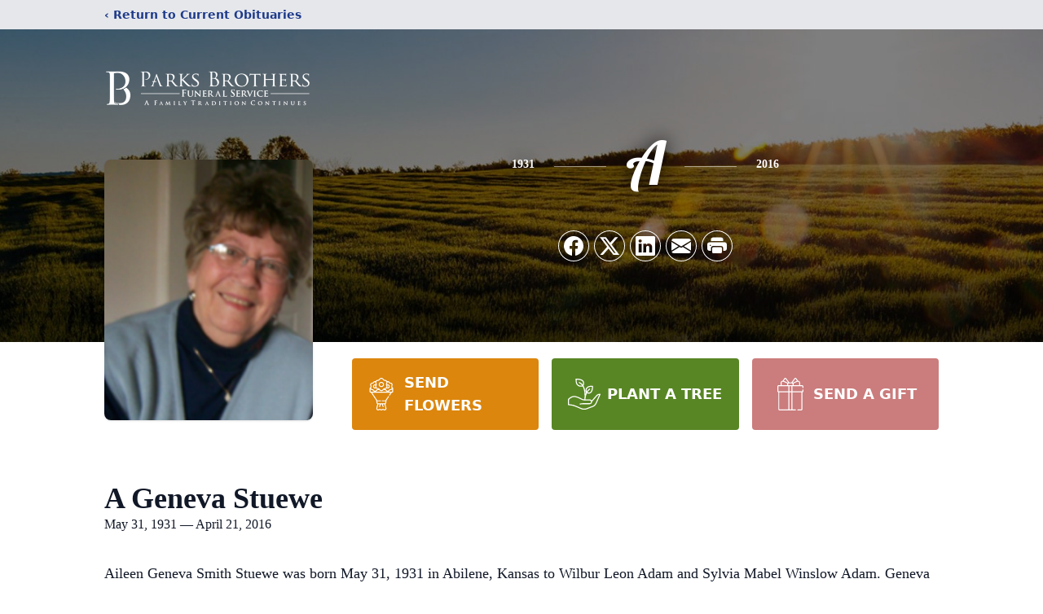

--- FILE ---
content_type: text/html; charset=utf-8
request_url: https://www.google.com/recaptcha/enterprise/anchor?ar=1&k=6LdVqHAqAAAAACwCi--lKbGqkpLI4YFdEyi9_Zum&co=aHR0cHM6Ly93d3cucGFya3Nicm90aGVycy5uZXQ6NDQz&hl=en&type=image&v=PoyoqOPhxBO7pBk68S4YbpHZ&theme=light&size=invisible&badge=bottomright&anchor-ms=20000&execute-ms=30000&cb=jikfrntbtwos
body_size: 48554
content:
<!DOCTYPE HTML><html dir="ltr" lang="en"><head><meta http-equiv="Content-Type" content="text/html; charset=UTF-8">
<meta http-equiv="X-UA-Compatible" content="IE=edge">
<title>reCAPTCHA</title>
<style type="text/css">
/* cyrillic-ext */
@font-face {
  font-family: 'Roboto';
  font-style: normal;
  font-weight: 400;
  font-stretch: 100%;
  src: url(//fonts.gstatic.com/s/roboto/v48/KFO7CnqEu92Fr1ME7kSn66aGLdTylUAMa3GUBHMdazTgWw.woff2) format('woff2');
  unicode-range: U+0460-052F, U+1C80-1C8A, U+20B4, U+2DE0-2DFF, U+A640-A69F, U+FE2E-FE2F;
}
/* cyrillic */
@font-face {
  font-family: 'Roboto';
  font-style: normal;
  font-weight: 400;
  font-stretch: 100%;
  src: url(//fonts.gstatic.com/s/roboto/v48/KFO7CnqEu92Fr1ME7kSn66aGLdTylUAMa3iUBHMdazTgWw.woff2) format('woff2');
  unicode-range: U+0301, U+0400-045F, U+0490-0491, U+04B0-04B1, U+2116;
}
/* greek-ext */
@font-face {
  font-family: 'Roboto';
  font-style: normal;
  font-weight: 400;
  font-stretch: 100%;
  src: url(//fonts.gstatic.com/s/roboto/v48/KFO7CnqEu92Fr1ME7kSn66aGLdTylUAMa3CUBHMdazTgWw.woff2) format('woff2');
  unicode-range: U+1F00-1FFF;
}
/* greek */
@font-face {
  font-family: 'Roboto';
  font-style: normal;
  font-weight: 400;
  font-stretch: 100%;
  src: url(//fonts.gstatic.com/s/roboto/v48/KFO7CnqEu92Fr1ME7kSn66aGLdTylUAMa3-UBHMdazTgWw.woff2) format('woff2');
  unicode-range: U+0370-0377, U+037A-037F, U+0384-038A, U+038C, U+038E-03A1, U+03A3-03FF;
}
/* math */
@font-face {
  font-family: 'Roboto';
  font-style: normal;
  font-weight: 400;
  font-stretch: 100%;
  src: url(//fonts.gstatic.com/s/roboto/v48/KFO7CnqEu92Fr1ME7kSn66aGLdTylUAMawCUBHMdazTgWw.woff2) format('woff2');
  unicode-range: U+0302-0303, U+0305, U+0307-0308, U+0310, U+0312, U+0315, U+031A, U+0326-0327, U+032C, U+032F-0330, U+0332-0333, U+0338, U+033A, U+0346, U+034D, U+0391-03A1, U+03A3-03A9, U+03B1-03C9, U+03D1, U+03D5-03D6, U+03F0-03F1, U+03F4-03F5, U+2016-2017, U+2034-2038, U+203C, U+2040, U+2043, U+2047, U+2050, U+2057, U+205F, U+2070-2071, U+2074-208E, U+2090-209C, U+20D0-20DC, U+20E1, U+20E5-20EF, U+2100-2112, U+2114-2115, U+2117-2121, U+2123-214F, U+2190, U+2192, U+2194-21AE, U+21B0-21E5, U+21F1-21F2, U+21F4-2211, U+2213-2214, U+2216-22FF, U+2308-230B, U+2310, U+2319, U+231C-2321, U+2336-237A, U+237C, U+2395, U+239B-23B7, U+23D0, U+23DC-23E1, U+2474-2475, U+25AF, U+25B3, U+25B7, U+25BD, U+25C1, U+25CA, U+25CC, U+25FB, U+266D-266F, U+27C0-27FF, U+2900-2AFF, U+2B0E-2B11, U+2B30-2B4C, U+2BFE, U+3030, U+FF5B, U+FF5D, U+1D400-1D7FF, U+1EE00-1EEFF;
}
/* symbols */
@font-face {
  font-family: 'Roboto';
  font-style: normal;
  font-weight: 400;
  font-stretch: 100%;
  src: url(//fonts.gstatic.com/s/roboto/v48/KFO7CnqEu92Fr1ME7kSn66aGLdTylUAMaxKUBHMdazTgWw.woff2) format('woff2');
  unicode-range: U+0001-000C, U+000E-001F, U+007F-009F, U+20DD-20E0, U+20E2-20E4, U+2150-218F, U+2190, U+2192, U+2194-2199, U+21AF, U+21E6-21F0, U+21F3, U+2218-2219, U+2299, U+22C4-22C6, U+2300-243F, U+2440-244A, U+2460-24FF, U+25A0-27BF, U+2800-28FF, U+2921-2922, U+2981, U+29BF, U+29EB, U+2B00-2BFF, U+4DC0-4DFF, U+FFF9-FFFB, U+10140-1018E, U+10190-1019C, U+101A0, U+101D0-101FD, U+102E0-102FB, U+10E60-10E7E, U+1D2C0-1D2D3, U+1D2E0-1D37F, U+1F000-1F0FF, U+1F100-1F1AD, U+1F1E6-1F1FF, U+1F30D-1F30F, U+1F315, U+1F31C, U+1F31E, U+1F320-1F32C, U+1F336, U+1F378, U+1F37D, U+1F382, U+1F393-1F39F, U+1F3A7-1F3A8, U+1F3AC-1F3AF, U+1F3C2, U+1F3C4-1F3C6, U+1F3CA-1F3CE, U+1F3D4-1F3E0, U+1F3ED, U+1F3F1-1F3F3, U+1F3F5-1F3F7, U+1F408, U+1F415, U+1F41F, U+1F426, U+1F43F, U+1F441-1F442, U+1F444, U+1F446-1F449, U+1F44C-1F44E, U+1F453, U+1F46A, U+1F47D, U+1F4A3, U+1F4B0, U+1F4B3, U+1F4B9, U+1F4BB, U+1F4BF, U+1F4C8-1F4CB, U+1F4D6, U+1F4DA, U+1F4DF, U+1F4E3-1F4E6, U+1F4EA-1F4ED, U+1F4F7, U+1F4F9-1F4FB, U+1F4FD-1F4FE, U+1F503, U+1F507-1F50B, U+1F50D, U+1F512-1F513, U+1F53E-1F54A, U+1F54F-1F5FA, U+1F610, U+1F650-1F67F, U+1F687, U+1F68D, U+1F691, U+1F694, U+1F698, U+1F6AD, U+1F6B2, U+1F6B9-1F6BA, U+1F6BC, U+1F6C6-1F6CF, U+1F6D3-1F6D7, U+1F6E0-1F6EA, U+1F6F0-1F6F3, U+1F6F7-1F6FC, U+1F700-1F7FF, U+1F800-1F80B, U+1F810-1F847, U+1F850-1F859, U+1F860-1F887, U+1F890-1F8AD, U+1F8B0-1F8BB, U+1F8C0-1F8C1, U+1F900-1F90B, U+1F93B, U+1F946, U+1F984, U+1F996, U+1F9E9, U+1FA00-1FA6F, U+1FA70-1FA7C, U+1FA80-1FA89, U+1FA8F-1FAC6, U+1FACE-1FADC, U+1FADF-1FAE9, U+1FAF0-1FAF8, U+1FB00-1FBFF;
}
/* vietnamese */
@font-face {
  font-family: 'Roboto';
  font-style: normal;
  font-weight: 400;
  font-stretch: 100%;
  src: url(//fonts.gstatic.com/s/roboto/v48/KFO7CnqEu92Fr1ME7kSn66aGLdTylUAMa3OUBHMdazTgWw.woff2) format('woff2');
  unicode-range: U+0102-0103, U+0110-0111, U+0128-0129, U+0168-0169, U+01A0-01A1, U+01AF-01B0, U+0300-0301, U+0303-0304, U+0308-0309, U+0323, U+0329, U+1EA0-1EF9, U+20AB;
}
/* latin-ext */
@font-face {
  font-family: 'Roboto';
  font-style: normal;
  font-weight: 400;
  font-stretch: 100%;
  src: url(//fonts.gstatic.com/s/roboto/v48/KFO7CnqEu92Fr1ME7kSn66aGLdTylUAMa3KUBHMdazTgWw.woff2) format('woff2');
  unicode-range: U+0100-02BA, U+02BD-02C5, U+02C7-02CC, U+02CE-02D7, U+02DD-02FF, U+0304, U+0308, U+0329, U+1D00-1DBF, U+1E00-1E9F, U+1EF2-1EFF, U+2020, U+20A0-20AB, U+20AD-20C0, U+2113, U+2C60-2C7F, U+A720-A7FF;
}
/* latin */
@font-face {
  font-family: 'Roboto';
  font-style: normal;
  font-weight: 400;
  font-stretch: 100%;
  src: url(//fonts.gstatic.com/s/roboto/v48/KFO7CnqEu92Fr1ME7kSn66aGLdTylUAMa3yUBHMdazQ.woff2) format('woff2');
  unicode-range: U+0000-00FF, U+0131, U+0152-0153, U+02BB-02BC, U+02C6, U+02DA, U+02DC, U+0304, U+0308, U+0329, U+2000-206F, U+20AC, U+2122, U+2191, U+2193, U+2212, U+2215, U+FEFF, U+FFFD;
}
/* cyrillic-ext */
@font-face {
  font-family: 'Roboto';
  font-style: normal;
  font-weight: 500;
  font-stretch: 100%;
  src: url(//fonts.gstatic.com/s/roboto/v48/KFO7CnqEu92Fr1ME7kSn66aGLdTylUAMa3GUBHMdazTgWw.woff2) format('woff2');
  unicode-range: U+0460-052F, U+1C80-1C8A, U+20B4, U+2DE0-2DFF, U+A640-A69F, U+FE2E-FE2F;
}
/* cyrillic */
@font-face {
  font-family: 'Roboto';
  font-style: normal;
  font-weight: 500;
  font-stretch: 100%;
  src: url(//fonts.gstatic.com/s/roboto/v48/KFO7CnqEu92Fr1ME7kSn66aGLdTylUAMa3iUBHMdazTgWw.woff2) format('woff2');
  unicode-range: U+0301, U+0400-045F, U+0490-0491, U+04B0-04B1, U+2116;
}
/* greek-ext */
@font-face {
  font-family: 'Roboto';
  font-style: normal;
  font-weight: 500;
  font-stretch: 100%;
  src: url(//fonts.gstatic.com/s/roboto/v48/KFO7CnqEu92Fr1ME7kSn66aGLdTylUAMa3CUBHMdazTgWw.woff2) format('woff2');
  unicode-range: U+1F00-1FFF;
}
/* greek */
@font-face {
  font-family: 'Roboto';
  font-style: normal;
  font-weight: 500;
  font-stretch: 100%;
  src: url(//fonts.gstatic.com/s/roboto/v48/KFO7CnqEu92Fr1ME7kSn66aGLdTylUAMa3-UBHMdazTgWw.woff2) format('woff2');
  unicode-range: U+0370-0377, U+037A-037F, U+0384-038A, U+038C, U+038E-03A1, U+03A3-03FF;
}
/* math */
@font-face {
  font-family: 'Roboto';
  font-style: normal;
  font-weight: 500;
  font-stretch: 100%;
  src: url(//fonts.gstatic.com/s/roboto/v48/KFO7CnqEu92Fr1ME7kSn66aGLdTylUAMawCUBHMdazTgWw.woff2) format('woff2');
  unicode-range: U+0302-0303, U+0305, U+0307-0308, U+0310, U+0312, U+0315, U+031A, U+0326-0327, U+032C, U+032F-0330, U+0332-0333, U+0338, U+033A, U+0346, U+034D, U+0391-03A1, U+03A3-03A9, U+03B1-03C9, U+03D1, U+03D5-03D6, U+03F0-03F1, U+03F4-03F5, U+2016-2017, U+2034-2038, U+203C, U+2040, U+2043, U+2047, U+2050, U+2057, U+205F, U+2070-2071, U+2074-208E, U+2090-209C, U+20D0-20DC, U+20E1, U+20E5-20EF, U+2100-2112, U+2114-2115, U+2117-2121, U+2123-214F, U+2190, U+2192, U+2194-21AE, U+21B0-21E5, U+21F1-21F2, U+21F4-2211, U+2213-2214, U+2216-22FF, U+2308-230B, U+2310, U+2319, U+231C-2321, U+2336-237A, U+237C, U+2395, U+239B-23B7, U+23D0, U+23DC-23E1, U+2474-2475, U+25AF, U+25B3, U+25B7, U+25BD, U+25C1, U+25CA, U+25CC, U+25FB, U+266D-266F, U+27C0-27FF, U+2900-2AFF, U+2B0E-2B11, U+2B30-2B4C, U+2BFE, U+3030, U+FF5B, U+FF5D, U+1D400-1D7FF, U+1EE00-1EEFF;
}
/* symbols */
@font-face {
  font-family: 'Roboto';
  font-style: normal;
  font-weight: 500;
  font-stretch: 100%;
  src: url(//fonts.gstatic.com/s/roboto/v48/KFO7CnqEu92Fr1ME7kSn66aGLdTylUAMaxKUBHMdazTgWw.woff2) format('woff2');
  unicode-range: U+0001-000C, U+000E-001F, U+007F-009F, U+20DD-20E0, U+20E2-20E4, U+2150-218F, U+2190, U+2192, U+2194-2199, U+21AF, U+21E6-21F0, U+21F3, U+2218-2219, U+2299, U+22C4-22C6, U+2300-243F, U+2440-244A, U+2460-24FF, U+25A0-27BF, U+2800-28FF, U+2921-2922, U+2981, U+29BF, U+29EB, U+2B00-2BFF, U+4DC0-4DFF, U+FFF9-FFFB, U+10140-1018E, U+10190-1019C, U+101A0, U+101D0-101FD, U+102E0-102FB, U+10E60-10E7E, U+1D2C0-1D2D3, U+1D2E0-1D37F, U+1F000-1F0FF, U+1F100-1F1AD, U+1F1E6-1F1FF, U+1F30D-1F30F, U+1F315, U+1F31C, U+1F31E, U+1F320-1F32C, U+1F336, U+1F378, U+1F37D, U+1F382, U+1F393-1F39F, U+1F3A7-1F3A8, U+1F3AC-1F3AF, U+1F3C2, U+1F3C4-1F3C6, U+1F3CA-1F3CE, U+1F3D4-1F3E0, U+1F3ED, U+1F3F1-1F3F3, U+1F3F5-1F3F7, U+1F408, U+1F415, U+1F41F, U+1F426, U+1F43F, U+1F441-1F442, U+1F444, U+1F446-1F449, U+1F44C-1F44E, U+1F453, U+1F46A, U+1F47D, U+1F4A3, U+1F4B0, U+1F4B3, U+1F4B9, U+1F4BB, U+1F4BF, U+1F4C8-1F4CB, U+1F4D6, U+1F4DA, U+1F4DF, U+1F4E3-1F4E6, U+1F4EA-1F4ED, U+1F4F7, U+1F4F9-1F4FB, U+1F4FD-1F4FE, U+1F503, U+1F507-1F50B, U+1F50D, U+1F512-1F513, U+1F53E-1F54A, U+1F54F-1F5FA, U+1F610, U+1F650-1F67F, U+1F687, U+1F68D, U+1F691, U+1F694, U+1F698, U+1F6AD, U+1F6B2, U+1F6B9-1F6BA, U+1F6BC, U+1F6C6-1F6CF, U+1F6D3-1F6D7, U+1F6E0-1F6EA, U+1F6F0-1F6F3, U+1F6F7-1F6FC, U+1F700-1F7FF, U+1F800-1F80B, U+1F810-1F847, U+1F850-1F859, U+1F860-1F887, U+1F890-1F8AD, U+1F8B0-1F8BB, U+1F8C0-1F8C1, U+1F900-1F90B, U+1F93B, U+1F946, U+1F984, U+1F996, U+1F9E9, U+1FA00-1FA6F, U+1FA70-1FA7C, U+1FA80-1FA89, U+1FA8F-1FAC6, U+1FACE-1FADC, U+1FADF-1FAE9, U+1FAF0-1FAF8, U+1FB00-1FBFF;
}
/* vietnamese */
@font-face {
  font-family: 'Roboto';
  font-style: normal;
  font-weight: 500;
  font-stretch: 100%;
  src: url(//fonts.gstatic.com/s/roboto/v48/KFO7CnqEu92Fr1ME7kSn66aGLdTylUAMa3OUBHMdazTgWw.woff2) format('woff2');
  unicode-range: U+0102-0103, U+0110-0111, U+0128-0129, U+0168-0169, U+01A0-01A1, U+01AF-01B0, U+0300-0301, U+0303-0304, U+0308-0309, U+0323, U+0329, U+1EA0-1EF9, U+20AB;
}
/* latin-ext */
@font-face {
  font-family: 'Roboto';
  font-style: normal;
  font-weight: 500;
  font-stretch: 100%;
  src: url(//fonts.gstatic.com/s/roboto/v48/KFO7CnqEu92Fr1ME7kSn66aGLdTylUAMa3KUBHMdazTgWw.woff2) format('woff2');
  unicode-range: U+0100-02BA, U+02BD-02C5, U+02C7-02CC, U+02CE-02D7, U+02DD-02FF, U+0304, U+0308, U+0329, U+1D00-1DBF, U+1E00-1E9F, U+1EF2-1EFF, U+2020, U+20A0-20AB, U+20AD-20C0, U+2113, U+2C60-2C7F, U+A720-A7FF;
}
/* latin */
@font-face {
  font-family: 'Roboto';
  font-style: normal;
  font-weight: 500;
  font-stretch: 100%;
  src: url(//fonts.gstatic.com/s/roboto/v48/KFO7CnqEu92Fr1ME7kSn66aGLdTylUAMa3yUBHMdazQ.woff2) format('woff2');
  unicode-range: U+0000-00FF, U+0131, U+0152-0153, U+02BB-02BC, U+02C6, U+02DA, U+02DC, U+0304, U+0308, U+0329, U+2000-206F, U+20AC, U+2122, U+2191, U+2193, U+2212, U+2215, U+FEFF, U+FFFD;
}
/* cyrillic-ext */
@font-face {
  font-family: 'Roboto';
  font-style: normal;
  font-weight: 900;
  font-stretch: 100%;
  src: url(//fonts.gstatic.com/s/roboto/v48/KFO7CnqEu92Fr1ME7kSn66aGLdTylUAMa3GUBHMdazTgWw.woff2) format('woff2');
  unicode-range: U+0460-052F, U+1C80-1C8A, U+20B4, U+2DE0-2DFF, U+A640-A69F, U+FE2E-FE2F;
}
/* cyrillic */
@font-face {
  font-family: 'Roboto';
  font-style: normal;
  font-weight: 900;
  font-stretch: 100%;
  src: url(//fonts.gstatic.com/s/roboto/v48/KFO7CnqEu92Fr1ME7kSn66aGLdTylUAMa3iUBHMdazTgWw.woff2) format('woff2');
  unicode-range: U+0301, U+0400-045F, U+0490-0491, U+04B0-04B1, U+2116;
}
/* greek-ext */
@font-face {
  font-family: 'Roboto';
  font-style: normal;
  font-weight: 900;
  font-stretch: 100%;
  src: url(//fonts.gstatic.com/s/roboto/v48/KFO7CnqEu92Fr1ME7kSn66aGLdTylUAMa3CUBHMdazTgWw.woff2) format('woff2');
  unicode-range: U+1F00-1FFF;
}
/* greek */
@font-face {
  font-family: 'Roboto';
  font-style: normal;
  font-weight: 900;
  font-stretch: 100%;
  src: url(//fonts.gstatic.com/s/roboto/v48/KFO7CnqEu92Fr1ME7kSn66aGLdTylUAMa3-UBHMdazTgWw.woff2) format('woff2');
  unicode-range: U+0370-0377, U+037A-037F, U+0384-038A, U+038C, U+038E-03A1, U+03A3-03FF;
}
/* math */
@font-face {
  font-family: 'Roboto';
  font-style: normal;
  font-weight: 900;
  font-stretch: 100%;
  src: url(//fonts.gstatic.com/s/roboto/v48/KFO7CnqEu92Fr1ME7kSn66aGLdTylUAMawCUBHMdazTgWw.woff2) format('woff2');
  unicode-range: U+0302-0303, U+0305, U+0307-0308, U+0310, U+0312, U+0315, U+031A, U+0326-0327, U+032C, U+032F-0330, U+0332-0333, U+0338, U+033A, U+0346, U+034D, U+0391-03A1, U+03A3-03A9, U+03B1-03C9, U+03D1, U+03D5-03D6, U+03F0-03F1, U+03F4-03F5, U+2016-2017, U+2034-2038, U+203C, U+2040, U+2043, U+2047, U+2050, U+2057, U+205F, U+2070-2071, U+2074-208E, U+2090-209C, U+20D0-20DC, U+20E1, U+20E5-20EF, U+2100-2112, U+2114-2115, U+2117-2121, U+2123-214F, U+2190, U+2192, U+2194-21AE, U+21B0-21E5, U+21F1-21F2, U+21F4-2211, U+2213-2214, U+2216-22FF, U+2308-230B, U+2310, U+2319, U+231C-2321, U+2336-237A, U+237C, U+2395, U+239B-23B7, U+23D0, U+23DC-23E1, U+2474-2475, U+25AF, U+25B3, U+25B7, U+25BD, U+25C1, U+25CA, U+25CC, U+25FB, U+266D-266F, U+27C0-27FF, U+2900-2AFF, U+2B0E-2B11, U+2B30-2B4C, U+2BFE, U+3030, U+FF5B, U+FF5D, U+1D400-1D7FF, U+1EE00-1EEFF;
}
/* symbols */
@font-face {
  font-family: 'Roboto';
  font-style: normal;
  font-weight: 900;
  font-stretch: 100%;
  src: url(//fonts.gstatic.com/s/roboto/v48/KFO7CnqEu92Fr1ME7kSn66aGLdTylUAMaxKUBHMdazTgWw.woff2) format('woff2');
  unicode-range: U+0001-000C, U+000E-001F, U+007F-009F, U+20DD-20E0, U+20E2-20E4, U+2150-218F, U+2190, U+2192, U+2194-2199, U+21AF, U+21E6-21F0, U+21F3, U+2218-2219, U+2299, U+22C4-22C6, U+2300-243F, U+2440-244A, U+2460-24FF, U+25A0-27BF, U+2800-28FF, U+2921-2922, U+2981, U+29BF, U+29EB, U+2B00-2BFF, U+4DC0-4DFF, U+FFF9-FFFB, U+10140-1018E, U+10190-1019C, U+101A0, U+101D0-101FD, U+102E0-102FB, U+10E60-10E7E, U+1D2C0-1D2D3, U+1D2E0-1D37F, U+1F000-1F0FF, U+1F100-1F1AD, U+1F1E6-1F1FF, U+1F30D-1F30F, U+1F315, U+1F31C, U+1F31E, U+1F320-1F32C, U+1F336, U+1F378, U+1F37D, U+1F382, U+1F393-1F39F, U+1F3A7-1F3A8, U+1F3AC-1F3AF, U+1F3C2, U+1F3C4-1F3C6, U+1F3CA-1F3CE, U+1F3D4-1F3E0, U+1F3ED, U+1F3F1-1F3F3, U+1F3F5-1F3F7, U+1F408, U+1F415, U+1F41F, U+1F426, U+1F43F, U+1F441-1F442, U+1F444, U+1F446-1F449, U+1F44C-1F44E, U+1F453, U+1F46A, U+1F47D, U+1F4A3, U+1F4B0, U+1F4B3, U+1F4B9, U+1F4BB, U+1F4BF, U+1F4C8-1F4CB, U+1F4D6, U+1F4DA, U+1F4DF, U+1F4E3-1F4E6, U+1F4EA-1F4ED, U+1F4F7, U+1F4F9-1F4FB, U+1F4FD-1F4FE, U+1F503, U+1F507-1F50B, U+1F50D, U+1F512-1F513, U+1F53E-1F54A, U+1F54F-1F5FA, U+1F610, U+1F650-1F67F, U+1F687, U+1F68D, U+1F691, U+1F694, U+1F698, U+1F6AD, U+1F6B2, U+1F6B9-1F6BA, U+1F6BC, U+1F6C6-1F6CF, U+1F6D3-1F6D7, U+1F6E0-1F6EA, U+1F6F0-1F6F3, U+1F6F7-1F6FC, U+1F700-1F7FF, U+1F800-1F80B, U+1F810-1F847, U+1F850-1F859, U+1F860-1F887, U+1F890-1F8AD, U+1F8B0-1F8BB, U+1F8C0-1F8C1, U+1F900-1F90B, U+1F93B, U+1F946, U+1F984, U+1F996, U+1F9E9, U+1FA00-1FA6F, U+1FA70-1FA7C, U+1FA80-1FA89, U+1FA8F-1FAC6, U+1FACE-1FADC, U+1FADF-1FAE9, U+1FAF0-1FAF8, U+1FB00-1FBFF;
}
/* vietnamese */
@font-face {
  font-family: 'Roboto';
  font-style: normal;
  font-weight: 900;
  font-stretch: 100%;
  src: url(//fonts.gstatic.com/s/roboto/v48/KFO7CnqEu92Fr1ME7kSn66aGLdTylUAMa3OUBHMdazTgWw.woff2) format('woff2');
  unicode-range: U+0102-0103, U+0110-0111, U+0128-0129, U+0168-0169, U+01A0-01A1, U+01AF-01B0, U+0300-0301, U+0303-0304, U+0308-0309, U+0323, U+0329, U+1EA0-1EF9, U+20AB;
}
/* latin-ext */
@font-face {
  font-family: 'Roboto';
  font-style: normal;
  font-weight: 900;
  font-stretch: 100%;
  src: url(//fonts.gstatic.com/s/roboto/v48/KFO7CnqEu92Fr1ME7kSn66aGLdTylUAMa3KUBHMdazTgWw.woff2) format('woff2');
  unicode-range: U+0100-02BA, U+02BD-02C5, U+02C7-02CC, U+02CE-02D7, U+02DD-02FF, U+0304, U+0308, U+0329, U+1D00-1DBF, U+1E00-1E9F, U+1EF2-1EFF, U+2020, U+20A0-20AB, U+20AD-20C0, U+2113, U+2C60-2C7F, U+A720-A7FF;
}
/* latin */
@font-face {
  font-family: 'Roboto';
  font-style: normal;
  font-weight: 900;
  font-stretch: 100%;
  src: url(//fonts.gstatic.com/s/roboto/v48/KFO7CnqEu92Fr1ME7kSn66aGLdTylUAMa3yUBHMdazQ.woff2) format('woff2');
  unicode-range: U+0000-00FF, U+0131, U+0152-0153, U+02BB-02BC, U+02C6, U+02DA, U+02DC, U+0304, U+0308, U+0329, U+2000-206F, U+20AC, U+2122, U+2191, U+2193, U+2212, U+2215, U+FEFF, U+FFFD;
}

</style>
<link rel="stylesheet" type="text/css" href="https://www.gstatic.com/recaptcha/releases/PoyoqOPhxBO7pBk68S4YbpHZ/styles__ltr.css">
<script nonce="luecm7UETX8cWRRyIWdR6w" type="text/javascript">window['__recaptcha_api'] = 'https://www.google.com/recaptcha/enterprise/';</script>
<script type="text/javascript" src="https://www.gstatic.com/recaptcha/releases/PoyoqOPhxBO7pBk68S4YbpHZ/recaptcha__en.js" nonce="luecm7UETX8cWRRyIWdR6w">
      
    </script></head>
<body><div id="rc-anchor-alert" class="rc-anchor-alert"></div>
<input type="hidden" id="recaptcha-token" value="[base64]">
<script type="text/javascript" nonce="luecm7UETX8cWRRyIWdR6w">
      recaptcha.anchor.Main.init("[\x22ainput\x22,[\x22bgdata\x22,\x22\x22,\[base64]/[base64]/[base64]/bmV3IHJbeF0oY1swXSk6RT09Mj9uZXcgclt4XShjWzBdLGNbMV0pOkU9PTM/bmV3IHJbeF0oY1swXSxjWzFdLGNbMl0pOkU9PTQ/[base64]/[base64]/[base64]/[base64]/[base64]/[base64]/[base64]/[base64]\x22,\[base64]\\u003d\x22,\x22w7VaAsO/eWLCvFdlw7oiHH5yMUzCgcKMwoYeZsOBw77Dq8Oyw7BFVxtLKsOsw4p8w4FVHRQaT2PCo8KYFE7DqsO6w5Q/CCjDgMK5wpfCvGPDqi3Dl8KIfVPDsg0pNFbDosOAwofClcKhVsObD098wpE4w6/CrcO4w7PDsSIfZXFsOw1Fw7JZwpI/w7cwRMKEwq5nwqYmwqbCssODEsK/AC9vcATDjsO9w7kFEMKDwqgEXsK6woRdGcOVAsOfb8O5C8K8wrrDjx7DjsKNVGtgf8ODw4lWwr/Cv3VeX8KFwp8UJxPCow45MCAuWT7DsMKWw7zChk7CrMKFw406w68cwq4SF8OPwr8Zw7kHw6nDrH5GK8Kjw58Ew5kewqbCskELHWbCu8OLfTMbw6PCvsOIwovCn0vDtcKQFnAdMEE8wrgswqPDpA/[base64]/wrTDvsKBKcO2UMO7wqZ9SsKrScKlwrpdwp/Cg8Oew6XDlX7DvMKuSRYRQMKOwo/[base64]/dcKAw5rCnsKWF8KGw6NswoIvDsK8HsKRV8Oaw4w0VH/[base64]/[base64]/Dg8OSIsKnW2ZlAcOPw4ZZw57CkMO/wqDDmsKWwrHDksKhKEHCj2Qqwp9xw7fDh8KtYQPDvQt2wohyw6zDr8Odw5XCg1UAwonCjg4owp53LWTDqMOww7jCn8OUVQpSVmoRwo3Cg8O/GlvDvRxxw6PCpWBZw7HDtsO7fkfChxrDskDCgDzCtMKHQMKIwqEbC8K9ScOUw5wYXMKhwrBjQcKrw6x8ZVbDnsK4ZsOZw7tSwpBrF8K0wpPDm8OJw4bCp8K+BwtAZ1xYwrUZV1XCoGh9w4DChWIodznDs8KnGDweP2/DkMO9w7EYwqDDmknDgX3Dsj7CusOHa2ciMmwlOysTUMKmw7Fvdw0FfMKydcKSOcKdw5Axf0Q8aAtqwoPCjcOoRkg0PD3DlsKyw4YZw7bCuiRsw6cxekM/[base64]/DrcOKwpnDr8O4wox1bsOIXcKVwrlgCB4iX8Oiwrgaw7R6P04CJBoZWcO4w7slUSQkb1zCo8ONCcOkwqbDtE3DjMKubgLCnyjDknxheMOHw7Etw5/ChcKgwq5cw4x7w6g4PXYfBkE2HnzCnMKcbsKodiMcD8OSwp4TasObwrxITMKlACRlwqtGJ8OWwqHCnMOdejNowpJIw43CjTnCuMKGw7pMBzzCpsKBw6TCgz1KDsK3wpbDvGbDp8Knw50Lw6BdHlbCjsKGw77DhFbCo8KyC8OwAw9YwojCpBMNShwywrVdw57Cj8Ocwq/Ds8OEwpjDilLCt8KAw5Q/wpIvw6tiOMKqw4fCnm7CkCfCqzB1KMK8McKHBHgTw5M/[base64]/Dmj7CpcOaw57CuTgOKsOyw6zCicOQElTDuMOLw5UNw4LDtsK9D8OAw4TCssKxwpfCh8ODw4XCrMOSVsOcwq7DmG9/DEDCucK4w6/[base64]/[base64]/[base64]/DrMKLw4UbL2jDiltPPcK7ScOIwovDnirCl1PDiMOqcMOMw5LCl8OHwr94PS/DrsK9SsKTw4FzCMO7w7kSwrTCqcKAG8OVw7UEw7V/[base64]/[base64]/Cq8KYa8OOwrAvYMKzw6FpOMOOw4dGHnfCmWPChwPCgMK1VcO5wqPDihxawpQ1w58+w4wfw78YwodtwpEQw6/CiSDCiGXDh0XCoEkEwrh/RsKAwrlrNGZmHjZew6hjwqtDwqzCkFFIXcK6bcKRTsOYw6TDuWVAFsO6wr7CucKyw5HCrcKYw7vDglVDwrYUFi/Ct8Kbw7NHEsKATExswo4JSMO4wrfCqnsUwp3Cj0zDssO/w5szOD3Cm8K/woocbi/Dk8OGJsOlVsOzw7dWw7B5CxLDmcOrDMOFFMOFFmjDjmkWw5vDqMO/Sh7CuETCtShfw5fCgS8CecORP8ONwpvDjlkowrDDgkLDrmDCuGLDsGfCoDjDmMKKwqELRMKMQXnDtC/CmsOhXsOIdlfDlX/CiCHDny/CnsOhCT9Jw6ZewrXDgcKdw6jDt0HCncO5w6fCr8KhfiXCmQ/DucOJKMK3LMOEUMKQI8KFwrPCr8KCw4tFd2/[base64]/Dv8Ovwo/Co8KAQy5ybMKrwqMtwqvCmARteMK7worCvsOAHyl/OsOJw69jwq7CscK4BEbCkGLCjsK5w69uwq3DgsKGXsOLZQDDtMOfS2bCv8OgwprCmMKjwrRsw5vCvcKedMK+F8KaNCPCnsOjSsKfwqsQVihaw6LDvMKEIW43RMKGw6g4wr7DucOSF8O+w7RowoAPZGhIw6lPw6BOAh5sw5QkwrzCj8KmwrnDlsK+En/CvGnDssOMw495wqBUwoIYwp4Zw6VZwr7DssOna8K0RsOCS00AwqHDqcKbw53ChMOrwrlyw5zClsOmTTsuJ8KYPMOgB2IrwrfDs8ORBMOoVDI7wq/Cj37Cu2R+FsKyER1ewpDDh8Knw7nDmEhbw4cHwqjDnlHCqwXDssOgwq7Cjy9pbMKiw7vCvlPClTIKw7Jxw6XDkMO/CQBtw5oewpXDucObw4NkLG/DgcOtJMOmN8K9DWA8bwETFMOjw7YDWwHCpcOzWsKjRcOuwovCi8OXwq1RLsKcF8K5HG9Vc8KGXcKDRcKfw6YNIcOwwoDDo8K/XEXDiUPDjsKMDcOfwq5Nw63DsMOSw6fCpMKoJXjDvsO6IWDDgcK0w7zCr8KeX07Cl8K0bcKNw64owqjCscKmUl/ChEd8aMKzwpvCvUbCl0hccXTDn8KPdX/[base64]/DkzXCnVXCpcKhVMKXU0HDoAFGZ8KIwpfDm8KUw683UkBwwpQSJh3ChmZywrBXw69bwp/CvGHCm8OowoPDkW3DpnRfwoPDpcK7eMKyJ1jDuMKbw4oQwpvCgF4vfcKAGcKzwrs7w6w7w6Q3I8KDFwkdw7vDi8KCw4bCqBfDrMK2wrALw4YcTD4PwoIYd3IAJ8OCwoTDsHbDp8O+AsO3w59xwoDDu0FhwqnDicOTwqx4OMO+e8KBwoRTw4/DlMO1L8KYCRkow4IHwobCgsONGMOjwpfDg8KOwo7ChEwoOMKAw6A2bSE5wovDqU7DoWPDvsOkTU7ChnnCtsKlJGpLbzYRXcK9w698w6VfAg/DpGNuw5TCjiNOwq/DpTXDs8KQcgZLw5kSYnZlw4puaMOWacKRw60zL8KUGiHCk2FTPCzDmsOJD8KRc1QfRlzDscOOanDCsmDDkU3Dt2J/[base64]/Dr8Ocw550bMKNw6zDgwIibMKewqPCsnLCksKPcVNIf8OTBsOiw5RpKsKPwp0LcUc/w6kDwqw9w6fCrSfDtsKVFDMjwoc3wqsGwqAxw6VDNMKAD8K9UcKbw5d9w48xwpDCp0Rswqwow7HCjHzDnzAvSE54w7N3L8KTwrXCusOqwonDu8K7w7QKwoFiw5RSw5Q6w4/Dk2PCksKJdsK/aWxpL8Kvwo95WsOoNjdLY8OCZAfCoDoxwoxYY8KILF/CnyfCmsK7AsO6w6vDpiXDvyfDh15KGsOSwpXDnld0H0bCvsKEHsKew4ojw4V+w4/CnMKhNlgSFiNWGcKVRMO2NcOmDcOSfzUlJiF3wqBBecOZe8KnTMOWwq3DtcOSw48rwqPDpTY/w7s2w4TCs8KpaMKWT0oQwpvDqyQvJnxCTFEbw5lGN8Ovw7HDp2TDkm3CshwudMKfeMOSw4HDmcOqUxTCn8OJRXPDj8KMOMORAH0pMcKAw5PDpMKRwrzDvSPDqcOkTsKrwrvDqMOqasKGEcKAw5N8KzEww4DCkn7Cn8OlSBXDmw/Drz0rw6rDuWoTEcKJwojCoU3DvQxpw6MOwrbCr2HCpRLDh3LDmsKSLsORwpFJIcOuKX7DgsOww73Crl4WNMOvwq7DhXrDjXtYAMOEMWzDmcOKVxjCkG/Dn8KcQMK5wog7DH7CvQTDv2lgw4LDjgHDjsOvwqwJThhabDlrLSsmNMOCw7UpbEvDk8OHw7PDpMOXw4rDuGnDusKcwqvCqMOOw6ooS1/DgkIBw6XDn8OqDsOKwr7DggfCgU83w7Yjwr5gScONwofDjMO+ZjlBKSfDmWlSw6rDt8Kuw4snb1/DiV8Cw5JYbcOawrHCg0EQw79wccOAwrxUwoEMeSlJwoQ9Ix4PIRjCpsONw5wbw7vCk3pkIsKCScKFwqYPIgHChiQgw54oB8OLw6FSPGPDjMOGwoMGY3YTwpvChEwRK1cGwqJKccKlWcO0HGQfbMK6OmbDrC/[base64]/wovCrcKnTMOfw7Bgwodgw5RycljCvDgSDBzCnjbDrsKow5LDgWBBbcOew6nCicK8bcOtw6fCihR+w6LCrzIcw45JN8KmF2rCnmJuYMOCIsKZKMKbw58QwocDVMOYw4HCrcKNbVDDosOOw5PCosOgwqF7wpALVAIvw7/Cu0QtbsOmQsOKGMKuw5RSQGXCpGpWDG9swqzCkcKWw5wvVMKNDnxAOD46PMOAWlRvMMOyeMOnDFQdT8KswoHCicOcwr3CtMOXQD3DqMO/[base64]/[base64]/w6PDm8Kww6klwqXDgcKoTcOEw5tNw7k8EcOdYh7CvmjChH9WwrXCgcKECinCqVcSdE7Dh8KXYMO3w4Zfw4vDiMO0Jwx6JcOJJGVcRsOob1zDlBpBw7nCrGdAwpbCtT/CkTZGw6dawqjCpsKlwoXCmhwAdsOOQMKeSi1GfyjDqhDDmsKDwoTCpypjw5/CkMKpXMK4JsOoVcK2wp/CukrDscOsw7ppw4VJwpfCjSTCox0AFMOyw4rChsKGwpA1e8Omwr/Ch8O1OxHCqznDpj7Dg3NXclXDq8O1wotJDHPDgHNXDEQowqd2w6jChTN0d8OBw6RRUsKHTAQGw4YkVsK3w6IlwrJWYHdOVcOSwqpAYR3Ds8K9DsKPw5EjGsO4w5sPbzTDh3bCuSLDmjXDtVJZwr0PRsOMwpQ5w54FTkLCncO3M8KQw7/Dt33DjUFew7/DrmLDnHfCucOfw5LCjyRPfk/DtsKJwp8kwpRgLsKZN2zCksKDwqzDoj9RBXvDtcOuw7FvOFzCs8Kgwo0Bw7fDuMO6SXpnZ8KLw4tXwpzCnMO/OsKkw7PCo8OHw4Z/AUxGwr7DjBjCvsKew7HCusKPF8KNwonCkmEpw5XDsnNEwoDCjHQ0wqQEwoLDnGdowpA7wofCpMOCeyPDg1HChAnCjiIew7DDsnHDvwbDgUfCpcO3w6XCk1pRX8OgwojCgCNRwqrDijHCuj7Dk8KYQ8KfJV/[base64]/[base64]/[base64]/fABJwpDDhAbDiMOKdsKmwrbCo8Ojw5hrw4LCrlHCgcOrwpfCvVbDpcKxwqJow4XClxtYw6AjWnTDpMKrwprCoCwLdMOVXcK1Djh5ZWTDosKYw4TCr8KXwqsRwqHCh8OIChouwr/Ds0rCj8KEw6UAHMO9woLDqMKkdibCrcKjFmnCvwZ8wpTDoSMBwp9RwpQrw4k5w4vDm8OrHsKzw7RwNBEhVsO/w4FNwq8tezhmBQzDjUnCo251wp/[base64]/DpcKqA8O0w6YjF01qYsOjVWXCjkTCpRTDq8KOZm8WwqVnw7M7w7LCi3Z8w6rCpcKuwp8jH8K+wojDlRg3wrhEU2XCpGAYwphmCAVIczXDvAdnaEZRw5F/wrZ6wqTCtcKgw7/DoGXCnRJPw6zDsGJQckHDhMOSWggDw45XQBDCnsOAwpLCpkfDrsKZw6hSw7zDpMOAPMKiw6kMw6PDu8ONXsKbS8KAw4nCnQbCjMOWW8KOw5QUw4RAYcOQw40Twqkww7nDplPCqVbDjFtTTsKuEcOYAsK0wq8EHkggH8KaUzHCuRxoJMKxwpthEj80wrLDq0/DpsKbXsOtwozDjXHDu8Ogw7XClSYhwoLCjiTDhMOHw6x+YsKfK8Odw7bCiDt2VsKNwr4ZDsOxwpoTwqFDD3BawpjClsOIwp0/fMOGw7jCqHdiScK2wrYkcMKsw6JMCsKhw4TChnvCsMKXVMOxIwLDvRQ4wq/CqUnDjUwUw5NFUjdQfxpAw7hJPT0tw5bCnhVab8KFccKDDVxhbUHCtsKRwrZAw4LDjGA1w7zCrjRZS8KNZsKtN0jCkFLCosKvA8KLw6rDkMKDN8KOcsKdDQEsw5F6wpTCswR2KsOOwrIpw5/ChsK4SXPDvMOswpAiLSHCh3xfwo7DgnvDqMOWHMOkT8OtesOuPh/Duhw4TMKQN8Kfwp7CnVkrH8OCwqZKNCnCl8OgwqLCh8OdLUlcwqTCq2DDuBgYw6Urw4pewqjCnRMUw7kAwqsSw6XCgMKOwolYFRBvH3MzJSPCkk7Ci8Oww7NOw6FNCMOmwpdARiR4w7IFw4/[base64]/CllDCsMOxR8K7wq5ZVBrDvsOHw78/w6AZw6zCvsOWTsOzTBpOXsKNw7fCosOhwoY8csO4w5zClMKzXQRHbMOtw5gbwqMBM8Olw5IEw7YQRcOWw6kGwpdHL8KYwrx1w7fCrSzCt3LDoMKrw6A7wpDDk2LDtlttacKew7dgwo3CgsKfw7TCpz7DpsKhw6BDRDvCgcOlwqfCmU/DvcO+wq/DmETCgcOuY8KiXXYqP3fDkFzCn8KrcMK5FsK1TGs6bAhiw7Qew5jCjcKgb8O2K8Kiw6V4ey59w5ZvawPClQxBZwfCsz/[base64]/[base64]/woPChX/CjsOxwrRLasKGTlZ2FVAOwr/CvcKNBcKow4vDqWRTD1XDnEwYwqh/w6rCrmFAYExlwoHCtAk3WVoDJMOTHsO3w5ccw5LDtiDDv3plw7vDgTkLw4vCnR00bMOKwrN+w43Dg8Oow6jCtsKMccOew4zDjT0vw4NUw5xMPMKaKMKwwoM1CsOvwog4w5A9SsOMwpIMQDLCl8Oywog9w5AWGcK7B8O4wqjCiMOEaRhgNg/[base64]/WQZbGMKzJMONFibDmBdPwpgfwrUpbsOMw4jClcKdwq3Cq8Ohw40HwrlOw4rChiTCvcO0woXCqj/CncO3w5Mqa8KlCxvDk8OWEsKfY8KVwrTCkRvChsKFcMKzK0cHw67DmsOcw74RBMOUw7fCnQzDsMKmAMKFw4ZQw77Cr8OAwozCty0kw6YNw7rDgMO6HcKGw7LDvMKgY8O5FA9jwqJlwrRAwrPDsBLCtcOgDxcKw4DDq8KPexlMw6nCpMOnw7YkwqTDn8O6w6bDn0hde0/[base64]/CvVUZw5XDqE3DlMKzWyHCssOYw4ohBsKvCcOmaGjCoWArwojCnkTChsK3w5fDpsKeFn9gwpBVw7gUK8K8B8KhwrvCiDUew5/DuRRVw4XDnkTCvgcGwr8BacO3acK1wq4UNgjCkh46IMKXLXrCmMKPw6JiwpRqw54LwqjDrMKZw6fCsVrDhXFvHsO8R2IIT1HDv0Z/wrjCgyzCl8OzQjsrw5hiLX95woLCisOsPxfDjk8BCsOcOsKYJMKWRMOEwpFOwpvCpgk5HlfCg0nDlD3Dh1ZmSsO5w5ltDMORDk0KwovCucKgOUZrasOXPMKawrrCjifChC4EGF1/[base64]/CmH9twqvCoMOxEcOOEUjCty7Cjz3CpMOXDUnDkMOWK8Ovw6RGDikuO1LDusOjGxjDrGkAJysDLVTCl0vDvcKoEsOEJ8KLCGrDvTfChmPDnVQRw70LGsORXsORw6/[base64]/CmMOrJsOkbSUCRcKALcKcFUU8woFQFGPClEjDrXHCmsOcAcO2EMKFwp1ld1Q3w65gE8OIWV06Fx7CkcOvw6ALFXlLwolxwrrDgBfDqsOlw4TDmHU7DT0nWm0/w4Rsw6JHw4NaLMOddcKVQsK9bUAmLBLCrDo4SsOvZTAPwo/DrSlDwrfDhmrDrm/Dv8K8wrHCvMOXHMOpVcKXGljDsDbClcOaw6DDicKWOgHCr8OQZsK5wprDgDXDrsK3bsK6EEZRRwMnK8KFwq3CuHHChsOEKsOQw4LCgwbDr8Olwp03wr8Mw7wxHMKrNAXDj8KowqDCh8OVw5hBw4d5fEDCsF8hGcKUw73Chz/DhMOOVsKhYcKtwoYlw5DDkxrCj1B6V8O1csOrKxR3WMKVIsOLwpQZacKOdlzCkcKVwpbCqsKzL0nCpEwoacKmL0TDiMOqwpQawqlkfm4pdMOnFsKlw6XDuMOUw4/DjMKnw6LCnXvCtsK3wqFbQ2HCmkjDosKxUMOJwr/DrV4ZwrbDiiosw6nDh2zDilZ9YcK/w5EIw7ZtwoDCocOxw7/DpnYnXX3CscOKdRoRasOYwrQeKz/[base64]/[base64]/[base64]/Cv8KDw4PDlcKnd8Omw4/Dh3nCoMKiworDjGopBsOLwo1wwrYgwrlpwpUDwq5pwq1IAnlBFcKTYMKmw7ARQcKNwrrCq8KSw7vDl8OkLsKeEkfDhcKyegFmA8OAYSTDq8KvT8OvPiEjAMOILyYQwqrDgmQWcsKmw69ww7rCt8Knwp3Cm8Otw6/[base64]/KGU+woMOKcOtY8Onwq8NTQXDtW04w7TCkcKfXXUAcHHDjsKfCMOQwpHDuMK3I8KGw4QkLMOsVzjDqFzDi8KUVsOIwofCgsKBw4xJQj9Rw4tTc27Dh8O7w79HBijDujfCvcKtwphudTQewpbDqioMwroTCwTDg8ONw4/[base64]/DqcOSwqJdwp7CrMOYw6pew7h2w5Mew4zCrRtIw6tvwoIOw6wVZsKyeMKsb8Kww4phL8KmwromZ8O1w7xLw5drwplew5DDgsOeOcOAw4vCj1AwwrN0wo8nZlF+w4jDscKewobDkiHCk8OpGcKQw6g+CcOjw6dbfybCm8Ocwp3CqhzCg8KtMMKYwo/DokjCh8K1woEIw4TDtBUhGlVWWMOowpA2wqjCmMK/bcOOwqLCm8KYwrHCnsOBIxwzG8K3CMK+aiMHBHLClSxKwpsYVFfCgsKLFsOyC8KOwrgIwrjCvzBGw7/ChsK/ecOGIQ7Dq8KCw6F5czvCt8KsQk8jwqsOfcOOw7gzw4bChgnCk1TCpRHDncO0EsKgwrXDogjCgMKNwr7Dq0diEcKyP8Ktw6HDsRDDtMOhScK2w53DisKVc15DwrzCrmTCtjrCq25/c8OhdHhRPMOpw7zCvcKGOl7CpjPCiSLClcKbwqRHwoc+IMOEw6zDlMKMw6oPwqEzM8KVK0ZWwqItbWPDiMOXT8K6w7jCkXhWBwbDljjDjcKUw4PCtsOSwq7DtiE7w5/[base64]/CocKaMFoZTDDClFTDtgJEwrYjesK2ET9iKcOjwp/CvExmw7hAw6TCli10w5rDijUmRgzDgcOyw5lkAMOQw5jCnMKdwpN3GgjDsGUKNUovP8KkIU1QflrCjMODFSZyRw9Qwp/CssKswozCtsK1J3ZSHsOTw48KwpJGw57Dr8K4ZCbCoB4pbcKHRGPCvcKKEEXDk8KIPMOuw6gJwpPChRjDulnCsSTCoEfDhVnDjMK6Hg8sw74pw6UeVMOFY8OXaX5nOjLClR/CkRnDiCnDg2bDk8KxwoRfwqHCk8KSEk7DgzvCt8KYPQbCvmjDkcKxw50zFsKFHm01w7PDlH3CkzDDgMK1HcOdwq7DpBk6RX7ClA/[base64]/ChMKoLA3ClMKjYgcjw6Agw4FBQiHCmMOJPlHDmScXCB4bVCtLwqZCRQbDtj/Cp8KvCnVxCsK+YcKuwoVnBwDDpG3Dt1kpw4Y8VlnDn8OXw4fDnBnDvcOvUsOvw4YiEjB1NRTDlSIBwpjDqsOLDibDscK5YzBTYMO7w5XCs8O/w7rDmU3DssOzB0rDm8Kkw6w4w7zDnRvCksOoFcOLw7BiO08QwqjCoTZLMAfCij5maUUuwr0cw7fDnMOMwrcNEzMNKDc/wqPDtUHCqHwCNcKNUi3Dh8O3dlTDpBzDjMKhQRlxSsKFw57CnWQaw57Co8O+ecOnw7jCs8OFw51Iw6fDr8K1WWjCvUQAwqzDm8OFw5E2IR7DscO2UsK1w5UjOcO8w6TCo8OKw6/CpcOtXMOGwrzDosKlcCY3dhQPHGEMwqEVeQRNJlEwSsKQIsOAWljDosOtKTAQw5LDny/[base64]/DjcKMXTPClwjDmnTDnxFOwqcaw6rCtAhPwp7CqVpmM07Dpg40QUfDlDMjw4bCmcO2CcOrwqTCnsKXFMK0CMKhw6VXw41Lw6zCpiHCrC0/[base64]/[base64]/[base64]/G8ODasKGw7xqXVnDuMKABcKIXxnDj0HCicKxw5DCnF5/wpYbwp9EwoXDvSzCsMOABhEgw7IVwpjDjMOJwqzCucK7wrZWwq/CkcKhw7PDk8Oww6vDrR7Ci3ZjJTc1wrDDucOfw68yEkUecjTDgnMWYMKZw6EQw6LDnsKuw43Dr8Ocw4o9w4UQCMO8wo8bw6laIsOswqLCpUfCjMO6w7XDksOGVMKpa8OIwp8YIMKURcONcibCv8KSw6TCvy/CvMKpw5BKwpHCnMK9wr7CnUxxwoXCksOPPcOYZsKoesOTDcOkwrJcw4bCp8Kfw5nCv8O4woLDpsOvTcO6w5Evw7ktOsKtwrFywpnDolxcWgtNwqN4wqgoUTdRR8KfwqvCr8KpwqnCtxTCnVgidMOWZcO/TcO0w7bCpMOOXQ/CoX55OxPDn8K8NMOuDUspVcOJOnjDm8OEBcKUwrTCgsOyLcKaw4LDoWLDkArCuV3CuMO/w6LDusKdM0Q8AkVMNjTCuMOGw73CiMKkwrfDtMKFTMOoShJGWi4EwrgkJMOgEg7CsMKHw4Mow6nConInwonCgcKVwp/Cph/[base64]/Co8OLJcKsIHLCpsOawpRPwrgqwqfDk8OIwqLDj1wEw5EUwogibsKeO8OGRjw3HsKzw7/Cmy4sbVbCuMK3aS4se8K4STVuwpVlV0DDhcKCLsK6BjjDo23CqFceM8OzwqwHSi4CO13DmcOkIGjCjcO4wpZGO8KDwqjDt8OPb8OgecKdwqTCvMKGwpzDpUh0w6HCkMKbGcKYQcKAIsKkMl/Ch3LDlcONCMOsFzYbw51XwrPCoRXDsWwONcKPFnjCslkPwrwQFkfDvy/CtF/[base64]/[base64]/DlEbDvcKbw51cw4QgKMOSw7tQQcOZYj7Cl8K4BzXCtHfDhQ1sfcOEbVDDoFHCqmnDlXzCmnPCtGcNRcOXTcKCwpjCmMKjwp7Dni/CnUzDpmzCo8K7w6EtLAvDtxLDmRHCtMKqPsO4w41XwocpQMKzLW41w61mTFZ2wo3Ch8K+KcKJCkjDh3DCrsORwoDDijVcwrvCr3HDl3R4AAbDq3o+cD/[base64]/ClsOsccOLw4rDlApwYlDDh3XCqsKHA8KyM8KAPilnw6Yzw7TClWcswqHDgmNrDMOZRnXCkcOEdsOTIVQXFsOaw7NPw7Ehw5vDvRjDuSFZw4BzTEHCgsO+w7TDtsK3woobUSodw5lKw4/[base64]/CrMKnwrvCj8KhwovDk8K3wrltPVM2wrbCi3XCpQEUWcKiesOiwqnCtcO5wpQ0w4fDhMOew5IVcnZoSwoPwqZRw5/[base64]/[base64]/DoBYWO8OKe8KDw6/DuWvDlsOOw4/DqHbDqW3DkG7CvcOzw7gyw6YEIWcUBMK/wonCqTfCj8KCwofCpRZxG21zVzjDmmMPw5rDvAhawp92B2rCg8K6w4TDqsOuQ1HDuBHCkMKpLsOvG0cswqPDtMOywqfCqFcSHcO3JMOwwrbCg3DChhDDq2PCqzLCjzFaKcKjd3ldIAQewpJGXcO8w5AnbcKDYA0kUkvDhQrCpMK3MkPClC4DG8KXJWrDt8OpO2/DtsKMacKcDw49wrTDk8KncGzCo8O4SB7Dj00bw4B7wo4pw4chwqIswoJ5SErDp1XDhMKJGDs4JgTCnMKYwpksEmfCs8ONUi/[base64]/DmyTDjTjDmwoSwrAvAGQzHlU7wo1OAsKdwrDDnE3CpMOyHWfDhQ3CpA3CnEtvUUQ2a2g0w4ZQJsKSUsO7w611dCDCrcOyw7fDrRnCrsO0bS5KTRnDscKWwpAcw4JtwpPDjlYQasO/[base64]/CqcOXw47CjiFYdcK2wq7CsH1ADyjCgmIJwqhkFMKmTUVNSnjDrk5pw49ewrXDqBfCgXpSwoRaczPCvGfClcO/wr5BSGDDj8KcwrLCr8O3w4kjb8O/fzrDp8OQBV9bw5Y7aDRIbsORCsKqO2nDnzoielvCtXIWw4F9E1/DtcOGAMOpwrfDv0jCi8OLw57CpcOuHhg0wqfDgsKtwqRCwp12G8OTM8OoacOfw7h1wrXDoyHCnsOEJDnCi0bCtcKvVzvDncOcRMOpw7DCoMOuwrM1wrJaelDDlMOiOzgxwpzCjlbCr17DnXAiEjZawrPDk38HAFzDuVnDiMO0UDJ3w6ZhCys6fMKcZMOOPX/Cl3rDiMKyw44XwpwLSVwpw4QCwrjDpRvClV40JcOmHyQXwrtGZcKJHMOnw6vCqBRPwrBHw77Ci1XCsFXDqMOgamjDmD3Cp3xDw7h3Yi7DisKZwpgsEcOQw7rDl3fCsFvCggNUUsOXacK/YMOKBXwbBWYQwoskwonDsVItHcO3w6/DoMK1wpwxVMOLasK/w64Nwo4/AMKbw7zDhAnDohjDtcObaVTCksKdFcKewq/CpnE/[base64]/w4XDnzBdf1cGw49Mwr5oNsOlI13Dmk7Dp8ObwpvCqSUQw5DCmsKWw4bCg8KEUsO3YETCrcK4wqLDh8O+w5JCwojCkwYPKElVw7vCu8KZEwQ5M8Kkw7tFVGrCr8OwGE/Cq1tCwqQdwolAw7JCDRUew6TDq8KiZjjDoVYewqfCsjVdQcKVw57CqMOrw4Ntw69zTcKFBkzCsybDrm4hNsKrwqMHw6DDsS9mwqxHCcK2w6DCgsKVDWDDjCtfwrHCmmt2wpZLdVvCpATCl8KRw7/CtzHCjmHDhwUnb8OnwqXDicK/w5XDkHwVw6DDhsKPanzCvcKlw5jCrMO3Cw9Uw4jCvDQiBw0Fw7jDicO8wpjCknsVNFzDgUbDuMK/[base64]/ClMKywpXCq8OSwrxfUwEOPEA4Y1wDf8KFwpHCmlLDiHM2w6R9w7bDqMOsw6c+w5LCmcK3WzZGw75eZ8KjZALDgcK4DsKtVG5Hw7LDgVHDqsO/Zz4tPcOUw7XDkSFVwrTDgsOTw7sKw47Dqw5fF8KTRsKaLErDocOxBnBbw54TcsOQXHXDkEgpwrUXwqZqwpZiR1/CgCrCiizDiTjDkHvDlMO7DSRVaTogwpbDrk0cw4XCs8Ocw5MCwoXDmcOBf2UCw69OwrhRZMKJEnrChFrDjcK/fwxPFU7CiMKXZzrCrlk2w60Bw646CBQBFUTCocKDVSTCqsO/eMOoc8OFwotra8KmclkBw63DvGzDjCQjw7gdZRxGwrFDwp/[base64]/DrU7CtMKtwrPCiUDCucK7BEA+wqoow4R3dcKswrkLT8Kpw6vDk3fDkXfDl2oow41xwpbDuBXDlcOTR8OVwrPDisKbw6gWPiPDgggCwop6wol8wp9qw7svIcKCNSDCnsOLw6/Co8KidkZIwoRdXSxDw7TDpDnCtmE7ZsO3C1vDuFvDtMKawpzDnQsXworCg8KGw6sSTcKUwo3DphDDu37DgCY+wpLDr0PCgGsGLcOLF8KTwr/CvznChBbDgsKYwq0Hwq9NQMOSw5gHw5MBNMKXwoAsCcO7XmRnLsO0L8OCUyZrw5kKwp7CjcOBwr9pwpbCqjTDjSpPbB7CoWTDg8Kew41XwoPClhrCsyggwr/Cm8KBwqrCkS4WwpDDinnClsKxYMKCw67Dj8K1w73Dg3QYwql1wrXCrsOLNcKHwpjCrxMuJR50RMKVw71XZgsxwpx/bcKIwrLCm8OTKCPDq8OtYMOLQ8KAEWQEwq7Ck8OtbVHCpMOQCWTCvsOhRMK6wpN/[base64]/wrrDvsOrWjZFwrLDuEp7YMO2BDV0w4t1wq3Cs17CugbDgX7Co8Opwrkhw5t3w6LCr8OLR8O+ehvCocKEwqcZwpJEwqIIw5UUw5l3w4Nuw6wwHE9Zw749X2oLAgDCr34uw7bDn8K3w4TCssKiUMOGEMO/w7d3wqpIWVPCoRU7My0BwqbCuSU5w6LDscKRwrMwHQNhwpLCu8KTf3bDgcK8DMKiaArDq2gwDyzDh8O5SVh8JsKRDnbDhcKHAcKhQiXDi0YVw53Dh8OKEsOzwr7ClwPCmMKyFU/DikYEw7Fuwq0bw5h2ecKRHhgWDTA9wok+NhjDnsKyeMO6wp7DssK1wpNWOCHDv1XDoUVafwvDicKbD8Oxw7QiDcOtFsKnHMKLwoU4Vj03bRPCksKsw7I6wr3ChsKhwoMywrJ2w4pfQ8Orw40hBMKLw444JE/DmDF1AybCmErCiD0Cw7/DjR7Dk8OLw7HCnCILE8KrT11JcMO6Q8K0wrfDpMOlw6AWwrHCqsOPXmLDjG16w5/Dj1Z4IsKLwrNIw7nChCXCjAddbidkw4vDucOswoQ1wrklworDoMKIBADDlMKQwoJrwrszHsKEVTDCtsKhwrfCm8OVwqTDqmUMw6TDmUU/[base64]/YlVNPiPClGXCiyfDimvDuydcXsKJH8KRw7XCtBzDomXDgsKcRD7DscKrPsOnw47DusKhWMOJCcKpw48xJkZpw6vDmX3CqsKRw7rCji/[base64]/w6bCt1gCJcKVw74gw7TDi8KTw7U7wodpB1lqYMO8w6xVw58MVzDDkG7DsMONEhHDiMOEwprCsDzDiARSeysuD03CiEHCrcKoXRNkwrXCpMO8PVQ6CMOfcVcgw5cww59tAcKWwoXCoBJ2wpB/awDDtC3DtMKAwokXGMKcesKHw4lGfhLDj8OSworCjsKrwr3Cs8KPfizCksKzG8K3w6wVdkQdKDTCj8OTw4TDtMKLw5jDrRd2HFdXWVjCt8KNFsOYesKOwqPDjcOYwoYSVMO2TMOFw6jCm8O6w5PDgnsSYsKTFD5HJsK5w7FFR8K3ZsKQw4TCsMK/STVwNmjDpsOedcKFEHAzSX7Do8OTFm15M2cKwqFSw5YLI8OJw5lNw6nDoH9tUTzDqcKjwoQBw6YCexALw63DncKTCsOibTvCosOrw6fCicK2wrnDicKxwqbDvQHDn8KPwoAOwqzCj8OhKHDCrnlyf8KlwojDkcOdwoUkw6JoVcOdw5hVA8O0ZsKgwprDhh8Nwp/DicO2T8KcwolFAlpEwrZhwqrCtcOXwrjDpjPCpMOrM0fDisOiw5LCr2JJwpBVwoViTcKew7AMwr/CqSU2QS9awo7DhXbCo1gcwoAMw7vDs8OZKcKlwrYBw5ZwasOzw4I8wroQw67Du03DgcKWw6cEDzpwwplhMSjCkHvDkgQEdRNRwqFUEWsFw5AxecKnLcKVwrDCqWHDjcK7w5jDhcKEw6IleCnCsxtvwqEhMcKcwqfCgXZhJzvCnsKkH8OCKi0/w7/[base64]/CvcKJF8KQwqbCgUjDp3jChsKjTHsbwqQ0KwHChVDDny7DvcK2FnRQwp7DoRDCqMOpw6HCn8K5LD4DV8OIwonCpwDCssKTM0VVw7sIwo/DkwDDqRZwV8Ohw6/[base64]/dzYkXmteYF7DsEM0X8Ocw4bCsAwjODLDtS07cMKrw6/DocKNQcOOw4ZWw7Qnw5/Cpwdhw4R4DD5RAgZ4P8OFCsO4wqJew77DtsKXwohdCcOkwoJEE8OIw4Z/\x22],null,[\x22conf\x22,null,\x226LdVqHAqAAAAACwCi--lKbGqkpLI4YFdEyi9_Zum\x22,0,null,null,null,1,[21,125,63,73,95,87,41,43,42,83,102,105,109,121],[1017145,826],0,null,null,null,null,0,null,0,null,700,1,null,0,\[base64]/76lBhn6iwkZoQoZnOKMAhmv8xEZ\x22,0,0,null,null,1,null,0,0,null,null,null,0],\x22https://www.parksbrothers.net:443\x22,null,[3,1,1],null,null,null,1,3600,[\x22https://www.google.com/intl/en/policies/privacy/\x22,\x22https://www.google.com/intl/en/policies/terms/\x22],\x22NVT2+oZQWOwUmjl4XuQD0RitntEd22ur6KmXcb8LlcE\\u003d\x22,1,0,null,1,1769111715156,0,0,[173,45],null,[27,145,202,11,237],\x22RC-OtBHEF-b5UBBwg\x22,null,null,null,null,null,\x220dAFcWeA7oZOcdncIo_JdeHc8rL9IwfdR_mp5MKRChC9r0r3JXzoh1jNlNozHYIEFk1XH6Wf5pQeToQ9ucQMYjUDYgyUHL5nI0eg\x22,1769194515149]");
    </script></body></html>

--- FILE ---
content_type: application/javascript; charset=utf-8
request_url: https://websites.tukios.com/build/assets/index.esm-C28df-sS.js
body_size: 2407
content:
import{G as t}from"./index-uxRZwb9o.js";try{let a=typeof window<"u"?window:typeof global<"u"?global:typeof globalThis<"u"?globalThis:typeof self<"u"?self:{},e=new a.Error().stack;e&&(a._sentryDebugIds=a._sentryDebugIds||{},a._sentryDebugIds[e]="a5b3a9e4-15aa-4bd3-ade3-592bccde2af5",a._sentryDebugIdIdentifier="sentry-dbid-a5b3a9e4-15aa-4bd3-ade3-592bccde2af5")}catch{}{let a=typeof window<"u"?window:typeof global<"u"?global:typeof globalThis<"u"?globalThis:typeof self<"u"?self:{};a._sentryModuleMetadata=a._sentryModuleMetadata||{},a._sentryModuleMetadata[new a.Error().stack]=Object.assign({},a._sentryModuleMetadata[new a.Error().stack],{"_sentryBundlerPluginAppKey:tukios-websites-react":!0})}function n(a){return t({attr:{viewBox:"0 0 512 512"},child:[{tag:"path",attr:{d:"M256 48C141.13 48 48 141.13 48 256s93.13 208 208 208 208-93.13 208-208S370.87 48 256 48zm97.67 281.1c-24.07-25.21-51.51-38.68-108.58-38.68v37.32a8.32 8.32 0 01-14.05 6L146.58 254a8.2 8.2 0 010-11.94L231 162.29a8.32 8.32 0 0114.05 6v37.32c88.73 0 117.42 55.64 122.87 117.09.73 7.72-8.85 12.05-14.25 6.4z"}}]})(a)}function r(a){return t({attr:{viewBox:"0 0 512 512"},child:[{tag:"path",attr:{d:"M202.24 74C166.11 56.75 115.61 48.3 48 48a31.36 31.36 0 00-17.92 5.33A32 32 0 0016 79.9V366c0 19.34 13.76 33.93 32 33.93 71.07 0 142.36 6.64 185.06 47a4.11 4.11 0 006.94-3V106.82a15.89 15.89 0 00-5.46-12A143 143 0 00202.24 74zm279.68-20.7A31.33 31.33 0 00464 48c-67.61.3-118.11 8.71-154.24 26a143.31 143.31 0 00-32.31 20.78 15.93 15.93 0 00-5.45 12v337.13a3.93 3.93 0 006.68 2.81c25.67-25.5 70.72-46.82 185.36-46.81a32 32 0 0032-32v-288a32 32 0 00-14.12-26.61z"}}]})(a)}function d(a){return t({attr:{viewBox:"0 0 512 512"},child:[{tag:"path",attr:{d:"M32 376a56 56 0 0056 56h336a56 56 0 0056-56V222H32zm66-76a30 30 0 0130-30h48a30 30 0 0130 30v20a30 30 0 01-30 30h-48a30 30 0 01-30-30zM424 80H88a56 56 0 00-56 56v26h448v-26a56 56 0 00-56-56z"}}]})(a)}function i(a){return t({attr:{viewBox:"0 0 512 512"},child:[{tag:"path",attr:{d:"M256 48C141.31 48 48 141.31 48 256s93.31 208 208 208 208-93.31 208-208S370.69 48 256 48zm75.31 260.69a16 16 0 11-22.62 22.62L256 278.63l-52.69 52.68a16 16 0 01-22.62-22.62L233.37 256l-52.68-52.69a16 16 0 0122.62-22.62L256 233.37l52.69-52.68a16 16 0 0122.62 22.62L278.63 256z"}}]})(a)}function l(a){return t({attr:{viewBox:"0 0 512 512"},child:[{tag:"path",attr:{d:"M289.94 256l95-95A24 24 0 00351 127l-95 95-95-95a24 24 0 00-34 34l95 95-95 95a24 24 0 1034 34l95-95 95 95a24 24 0 0034-34z"}}]})(a)}function c(a){return t({attr:{viewBox:"0 0 512 512"},child:[{tag:"path",attr:{d:"M428 224H288a48 48 0 01-48-48V36a4 4 0 00-4-4h-92a64 64 0 00-64 64v320a64 64 0 0064 64h224a64 64 0 0064-64V228a4 4 0 00-4-4z"}},{tag:"path",attr:{d:"M419.22 188.59L275.41 44.78a2 2 0 00-3.41 1.41V176a16 16 0 0016 16h129.81a2 2 0 001.41-3.41z"}}]})(a)}function s(a){return t({attr:{viewBox:"0 0 512 512"},child:[{tag:"path",attr:{d:"M204 240H68a36 36 0 01-36-36V68a36 36 0 0136-36h136a36 36 0 0136 36v136a36 36 0 01-36 36zm240 0H308a36 36 0 01-36-36V68a36 36 0 0136-36h136a36 36 0 0136 36v136a36 36 0 01-36 36zM204 480H68a36 36 0 01-36-36V308a36 36 0 0136-36h136a36 36 0 0136 36v136a36 36 0 01-36 36zm240 0H308a36 36 0 01-36-36V308a36 36 0 0136-36h136a36 36 0 0136 36v136a36 36 0 01-36 36z"}}]})(a)}function h(a){return t({attr:{viewBox:"0 0 512 512"},child:[{tag:"path",attr:{d:"M256 56C145.72 56 56 145.72 56 256s89.72 200 200 200 200-89.72 200-200S366.28 56 256 56zm0 82a26 26 0 11-26 26 26 26 0 0126-26zm48 226h-88a16 16 0 010-32h28v-88h-16a16 16 0 010-32h32a16 16 0 0116 16v104h28a16 16 0 010 32z"}}]})(a)}function u(a){return t({attr:{viewBox:"0 0 512 512"},child:[{tag:"path",attr:{d:"M336 256c-20.56 0-40.44-9.18-56-25.84-15.13-16.25-24.37-37.92-26-61-1.74-24.62 5.77-47.26 21.14-63.76S312 80 336 80c23.83 0 45.38 9.06 60.7 25.52 15.47 16.62 23 39.22 21.26 63.63-1.67 23.11-10.9 44.77-26 61C376.44 246.82 356.57 256 336 256zm66-88zm65.83 264H204.18a27.71 27.71 0 01-22-10.67 30.22 30.22 0 01-5.26-25.79c8.42-33.81 29.28-61.85 60.32-81.08C264.79 297.4 299.86 288 336 288c36.85 0 71 9 98.71 26.05 31.11 19.13 52 47.33 60.38 81.55a30.27 30.27 0 01-5.32 25.78A27.68 27.68 0 01467.83 432zM147 260c-35.19 0-66.13-32.72-69-72.93-1.42-20.6 5-39.65 18-53.62 12.86-13.83 31-21.45 51-21.45s38 7.66 50.93 21.57c13.1 14.08 19.5 33.09 18 53.52-2.87 40.2-33.8 72.91-68.93 72.91zm65.66 31.45c-17.59-8.6-40.42-12.9-65.65-12.9-29.46 0-58.07 7.68-80.57 21.62-25.51 15.83-42.67 38.88-49.6 66.71a27.39 27.39 0 004.79 23.36A25.32 25.32 0 0041.72 400h111a8 8 0 007.87-6.57c.11-.63.25-1.26.41-1.88 8.48-34.06 28.35-62.84 57.71-83.82a8 8 0 00-.63-13.39c-1.57-.92-3.37-1.89-5.42-2.89z"}}]})(a)}function f(a){return t({attr:{viewBox:"0 0 512 512"},child:[{tag:"path",attr:{d:"M332.64 64.58C313.18 43.57 286 32 256 32c-30.16 0-57.43 11.5-76.8 32.38-19.58 21.11-29.12 49.8-26.88 80.78C156.76 206.28 203.27 256 256 256s99.16-49.71 103.67-110.82c2.27-30.7-7.33-59.33-27.03-80.6zM432 480H80a31 31 0 01-24.2-11.13c-6.5-7.77-9.12-18.38-7.18-29.11C57.06 392.94 83.4 353.61 124.8 326c36.78-24.51 83.37-38 131.2-38s94.42 13.5 131.2 38c41.4 27.6 67.74 66.93 76.18 113.75 1.94 10.73-.68 21.34-7.18 29.11A31 31 0 01432 480z"}}]})(a)}function g(a){return t({attr:{viewBox:"0 0 512 512"},child:[{tag:"path",attr:{fill:"none",strokeLinecap:"round",strokeLinejoin:"round",strokeWidth:"32",d:"M85.57 446.25h340.86a32 32 0 0028.17-47.17L284.18 82.58c-12.09-22.44-44.27-22.44-56.36 0L57.4 399.08a32 32 0 0028.17 47.17z"}},{tag:"path",attr:{fill:"none",strokeLinecap:"round",strokeLinejoin:"round",strokeWidth:"32",d:"M250.26 195.39l5.74 122 5.73-121.95a5.74 5.74 0 00-5.79-6h0a5.74 5.74 0 00-5.68 5.95z"}},{tag:"path",attr:{d:"M256 397.25a20 20 0 1120-20 20 20 0 01-20 20z"}}]})(a)}for(const a of Object.keys(globalThis.moduleName||{}))globalThis[a]=globalThis.moduleName[a];export{l as I,g as a,f as b,u as c,h as d,n as e,i as f,s as g,r as h,c as i,d as j};
//# sourceMappingURL=index.esm-C28df-sS.js.map
